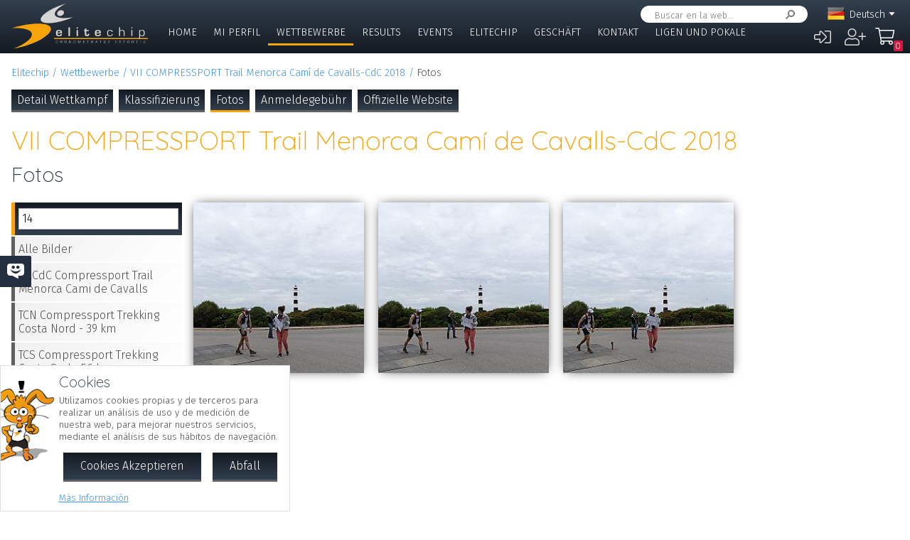

--- FILE ---
content_type: text/html; charset=UTF-8
request_url: https://www.elitechip.net/index.php?zwshow=compdet&idcomp=6127110&compsec=media&ecsrc=14&zwlng=de
body_size: 8306
content:
<!DOCTYPE html>
<html lang="de">
<head>
<title>Fotos - VII COMPRESSPORT Trail Menorca Camí de Cavalls-CdC 2018 - Detalle Competición - Elitechip</title>
<link href="https://fonts.googleapis.com/css?family=Fira+Sans:300,600|Quicksand:300,700" rel="stylesheet">

<base href="/" />
<meta charset="UTF-8" />
<meta name="generator" content="ZeroWorks FrameWork - www.zeroworks.com" />
<meta name="author" content="Elitechip"/>
<meta name="distribution" content="global" />
<meta name="resource-type" content="documents" />
<meta name="revisit-after" content="3" />
<meta name="keywords" content="control,chip,turismo,naturaleza,competiciones,deportivas,cros,natación,ciclismo,duatlón,triatlón,maratón,atletismo" />
<meta name="description" content="ChampionChip Illes BalearsChampionChip Illes BalearsVII COMPRESSPORT Trail Menorca Camí de Cavalls-CdC 2018 - 18/05/2018" />
<meta http-equiv="cleartype" content="on">
<meta name="theme-color" content="#333F4E">
<meta property="og:title" content="VII COMPRESSPORT Trail Menorca Camí de Cavalls-CdC 2018"/>
<meta property="og:type" content="sport"/>
<meta property="og:url" content="http://www.elitechip.net/index.php?zwshow=compdet&idcomp=6127110&compsec=media&ecsrc=14&zwlng=de"/>
<meta property="og:image" content="https://elitechip.blob.core.windows.net/zw-media-cache/55aefd485004bc469086d1237e0ad52b.jpg"/>
<meta property="og:site_name" content="Elitechip"/>
<meta property="og:description" content="ChampionChip Illes BalearsChampionChip Illes BalearsVII COMPRESSPORT Trail Menorca Camí de Cavalls-CdC 2018 - 18/05/2018"/>
<meta property="og:author" content="Elitechip"/>
<meta property="og:publisher" content="Elitechip"/>
<meta property="og:locale" content="de_DE" />
<meta property="og:locale:alternate" content="es_ES" />
<meta property="og:locale:alternate" content="en_EN" />
<meta property="og:locale:alternate" content="ca_CA" />
<meta property="fb:app_id" content="860843880618369"/>
<link rel="alternate icon" href="/favicon.ico" type="image/x-icon">
<link rel="canonical" href="https://www.elitechip.net/index.php?zwshow=compdet&amp;idcomp=6127110&amp;compsec=media&amp;ecsrc=14" />
<link rel="alternate" hreflang="x-default" href="https://www.elitechip.net/index.php?zwshow=compdet&amp;idcomp=6127110&amp;compsec=media&amp;ecsrc=14" />
<link rel="alternate" hreflang="es" href="https://www.elitechip.net/index.php?zwshow=compdet&amp;idcomp=6127110&amp;compsec=media&amp;ecsrc=14&amp;zwlng=es" />
<link rel="alternate" hreflang="en" href="https://www.elitechip.net/index.php?zwshow=compdet&amp;idcomp=6127110&amp;compsec=media&amp;ecsrc=14&amp;zwlng=en" />
<link rel="alternate" hreflang="de" href="https://www.elitechip.net/index.php?zwshow=compdet&amp;idcomp=6127110&amp;compsec=media&amp;ecsrc=14&amp;zwlng=de" />
<link rel="alternate" hreflang="ca" href="https://www.elitechip.net/index.php?zwshow=compdet&amp;idcomp=6127110&amp;compsec=media&amp;ecsrc=14&amp;zwlng=ca" />
<style type="text/css">@font-face {font-family: 'EurostileRegular';src: url('../../../../skins/elitechip/font/eurostile/eurosti1-webfont.eot');src: url('../../../../skins/elitechip/font/eurostile/eurosti1-webfont.eot?#iefix') format('embedded-opentype'), url('../../../../skins/elitechip/font/eurostile/eurosti1-webfont.woff') format('woff'), url('../../../../skins/elitechip/font/eurostile/eurosti1-webfont.ttf') format('truetype'), url('../../../../skins/elitechip/font/eurostile/eurosti1-webfont.svg#EurostileRegular') format('svg');font-weight: normal;font-style: normal;}@font-face {font-family: 'Fira Sans';font-style: normal;font-weight: 400;src: local('../../../../skins/elitechip/Fira Sans Regular'), local('../../../../skins/elitechip/FiraSans-Regular'), url('../../../../skins/elitechip/font/firasans/va9E4kDNxMZdWfMOD5VvmYjLeTY.woff2') format('woff2');unicode-range: U+0100-024F, U+0259, U+1E00-1EFF, U+2020, U+20A0-20AB, U+20AD-20CF, U+2113, U+2C60-2C7F, U+A720-A7FF;}@font-face {font-family: 'Fira Sans';font-style: normal;font-weight: 400;src: local('../../../../skins/elitechip/Fira Sans Regular'), local('../../../../skins/elitechip/FiraSans-Regular'), url('../../../../skins/elitechip/font/firasans/va9E4kDNxMZdWfMOD5Vvl4jL.woff2') format('woff2');unicode-range: U+0000-00FF, U+0131, U+0152-0153, U+02BB-02BC, U+02C6, U+02DA, U+02DC, U+2000-206F, U+2074, U+20AC, U+2122, U+2191, U+2193, U+2212, U+2215, U+FEFF, U+FFFD;}@font-face {font-family: 'Fira Sans';font-style: normal;font-weight: 700;src: local('../../../../skins/elitechip/Fira Sans Bold'), local('../../../../skins/elitechip/FiraSans-Bold'), url('../../../../skins/elitechip/font/firasans/va9B4kDNxMZdWfMOD5VnLK3eSBf6TF0.woff2') format('woff2');unicode-range: U+0100-024F, U+0259, U+1E00-1EFF, U+2020, U+20A0-20AB, U+20AD-20CF, U+2113, U+2C60-2C7F, U+A720-A7FF;}@font-face {font-family: 'Fira Sans';font-style: normal;font-weight: 700;src: local('../../../../skins/elitechip/Fira Sans Bold'), local('../../../../skins/elitechip/FiraSans-Bold'), url('../../../../skins/elitechip/font/firasans/va9B4kDNxMZdWfMOD5VnLK3eRhf6.woff2') format('woff2');unicode-range: U+0000-00FF, U+0131, U+0152-0153, U+02BB-02BC, U+02C6, U+02DA, U+02DC, U+2000-206F, U+2074, U+20AC, U+2122, U+2191, U+2193, U+2212, U+2215, U+FEFF, U+FFFD;}@font-face {font-family: 'Quicksand';font-style: normal;font-weight: 400;src: local('../../../../skins/elitechip/Quicksand Regular'), local('../../../../skins/elitechip/Quicksand-Regular'), url('../../../../skins/elitechip/font/quicksand/6xKtdSZaM9iE8KbpRA_hJVQNcOM.woff2') format('woff2');unicode-range: U+0100-024F, U+0259, U+1E00-1EFF, U+2020, U+20A0-20AB, U+20AD-20CF, U+2113, U+2C60-2C7F, U+A720-A7FF;}@font-face {font-family: 'Quicksand';font-style: normal;font-weight: 400;src: local('../../../../skins/elitechip/Quicksand Regular'), local('../../../../skins/elitechip/Quicksand-Regular'), url('../../../../skins/elitechip/font/quicksand/6xKtdSZaM9iE8KbpRA_hK1QN.woff2') format('woff2');unicode-range: U+0000-00FF, U+0131, U+0152-0153, U+02BB-02BC, U+02C6, U+02DA, U+02DC, U+2000-206F, U+2074, U+20AC, U+2122, U+2191, U+2193, U+2212, U+2215, U+FEFF, U+FFFD;}@font-face {font-family: 'Quicksand';font-style: normal;font-weight: 700;src: local('../../../../skins/elitechip/Quicksand Bold'), local('../../../../skins/elitechip/Quicksand-Bold'), url('../../../../skins/elitechip/font/quicksand/6xKodSZaM9iE8KbpRA_pkHEYQcL_B48.woff2') format('woff2');unicode-range: U+0100-024F, U+0259, U+1E00-1EFF, U+2020, U+20A0-20AB, U+20AD-20CF, U+2113, U+2C60-2C7F, U+A720-A7FF;}@font-face {font-family: 'Quicksand';font-style: normal;font-weight: 700;src: local('../../../../skins/elitechip/Quicksand Bold'), local('../../../../skins/elitechip/Quicksand-Bold'), url('../../../../skins/elitechip/font/quicksand/6xKodSZaM9iE8KbpRA_pkHEYT8L_.woff2') format('woff2');unicode-range: U+0000-00FF, U+0131, U+0152-0153, U+02BB-02BC, U+02C6, U+02DA, U+02DC, U+2000-206F, U+2074, U+20AC, U+2122, U+2191, U+2193, U+2212, U+2215, U+FEFF, U+FFFD;}:root {--zw-manager-barcolor: #131A22;--ec-main-color: #F7A30A;--ec-secondary-color: #232F3E;--ec-gradient-from: #333F4E;--ec-gradient-to: #131A22;--ec-text-color-contrast: #FFF;--ec-text-color: #4B4B4B;}body {font-family: "Fira Sans", Roboto, "Segoe UI", Calibri, sans-serif;font-weight: 300;color: var(--ec-text-color);background-color: #FFF;padding: 0;padding-top: 5em;margin: 0;}.eclogo {background-image: url('../../../../skins/elitechip/images/logo.svg');width: 14em;height: 4em;position: relative;left: 0;display: inline-block;background-repeat: no-repeat;background-position: top left;background-size: contain;top: 0.3em;}.echead {background-color: var(--ec-secondary-color);background: linear-gradient(to bottom, var(--ec-gradient-from) 0%, var(--ec-gradient-to) 100%);position: fixed;z-index: 15;width: 100%;top: 0;}.echeadw {position: relative;height: 4.5rem;}.echeadw, .ecmainw, .ecmainwh, .ecfootw, .ecsubfoot, .ectopcntw, .ecmycnt, .ecadlatcnt, .ecadfootcnt {width: 100%;margin: 0 auto!important;box-sizing: border-box;}.eclangm {position: absolute;z-index: 1001;top: 0;}.ecflges {background-image: url('../../../../skins/elitechip/images/flags/es.png');}.ecflgca {background-image: url('../../../../skins/elitechip/images/flags/ca.png');}.ecflgde {background-image: url('../../../../skins/elitechip/images/flags/de.png');}.ecflgen {background-image: url('../../../../skins/elitechip/images/flags/en.png');}.ecmenu .cmsmainmenu li {float: left;font-family: 'Fira Sans';font-weight: 300;font-size: 1em;text-transform: uppercase;}.ecmenu .cmsmainmenu li:first-child a {}.ecmenu .cmsmainmenu li a {text-decoration: none;color: #FFFFFF;display: inline-block;padding: 0.5em 0.8em;border-bottom: 0.2em solid transparent;}.ecmainsep {height: 0.2em;background-color: #131A22;}.ecmain {}.ecmainw {min-height: 31em;max-width: 1500px;padding: 0;}.ecfootw {max-width: 1500px;}.ecmainwh {padding: 0 5em;min-height: 31em;}.ecfoot {background-position: top left;background-repeat: repeat-x;background-color: #232F3E;}.ecapps {margin: 4.5rem 0 0 0;}.ecapps img {height: 2.75rem;width: auto;margin-bottom: 0.5rem;}a, .ecdummya {color: #3E91EC;}h1, h2, h3, h4, h5, h6, h7 {font-family: Quicksand;font-weight: 300;color: var(--ec-main-color);}h1 {font-size: 230%;margin: 0 0 0.2em 0;}h2 {font-size: 180%;margin: 0 0 0.2em 0;color: #232F3E;}h3 {font-size: 140%;margin: 0 0 0.2em 0;color: #232F3E;}.eclangsel {position: absolute;top: 0.6em;right: 7.5em;}.eclangcnt {color: #FFFFFF;font-size: 89%;position: relative;}.eclangsel a {text-decoration: none;color: #FFFFFF;display: inline-block;}a.eclngentry {height: 16px;padding-top: 2px;display: inline-block;}.eccurlang {padding-right: 1em;background-image: url('../../../../skins/elitechip/images/lngarrow.png');background-repeat: no-repeat;background-position: right center;height: 16px;padding-top: 2px;display: inline-block;white-space: nowrap;}.eclngentry {height: 18px;padding-left: 34px;background-repeat: no-repeat;background-position: 4px center;}.eclangs .eclngentry {display: inline-block;padding: 4px 4px 4px 34px;width: 70px;border-radius: 5px;}.eclangs .eclngentry:hover {background-color: #808080;}.eclangs {display: none;min-width: 90px;background-color: #505050;padding: 30px 7px 3px 7px;position: absolute;z-index: 1000;top: -7px;left: -7px;border-radius: 8px;}.eclangsw {display: inline-block;}.eclangsw {cursor: pointer;}.cmssearchbox {position: absolute;top: 0.5em;right: 9em;height: 1.5em;transition: all 1s;border-radius: 1em;background-color: #FFF;padding: 0 1em;}.cmssearchbox form {height: 100%;}.cmssearchbox .inputtext, .cmssearchbox button {background-color: transparent;border: 0;margin: 0;border-radius: 0;height: 100%;box-sizing: border-box;}.cmssearchbox .inputtext {font-size: 0.8em;border-right: 0;padding: 0.3em;width: 14em;}.cmssearchbox button {border-left: 0;background-image: url('../../../../skins/elitechip/images/srcbt.png');background-repeat: no-repeat;background-position: right center;color: transparent;width: 24px;padding: 0;}.cmspagefooter {font-size: 0.8em;margin: 1em 0;}</style>
<link rel="stylesheet" href="https://www.elitechip.net/system/public/cache/css/cddc34d2bc54ede5686d4e4105bee718.css" type="text/css" media="all" /></head>
<body class="zwpage zwpage_compdet zwpageloading eccompcutfull">

<div class="echead">
<div class="echeadw">
<a href="/" class="eclogo"></a>
<div class="eclang">
<div class="eclangsel">
<div class="eclangcnt">
<div class="eclangsw" onclick="var a=$('#eclangcnt')[0]; a.style.display=(a.style.display=='block'?'none':'block');">
<div id="eclangcnt" class="eclangs">
<div><a class="eclngentry ecflges" href="index.php?zwshow=compdet&idcomp=6127110&compsec=media&ecsrc=14&zwlng=es">Español</a></div>
<div><a class="eclngentry ecflgen" href="index.php?zwshow=compdet&idcomp=6127110&compsec=media&ecsrc=14&zwlng=en">English</a></div>
<div><a class="eclngentry ecflgca" href="index.php?zwshow=compdet&idcomp=6127110&compsec=media&ecsrc=14&zwlng=ca">Català</a></div>
</div>
<div class="eclangm">
<div class="eclngentry ecflgde"><span class="eccurlang">Deutsch</span></div></div>
</div>
</div>
</div></div>
<div class="ecsearch">
<div class="cmssearchbox">
<form name="zwsystemsearch" action="index.php" method="get">
<input type="hidden" name="zwshow" value="SYS-ZW-74IU8E09" /><input type="hidden" name="cmsplugin" value="zwsystemsearch" /><input type="hidden" name="cmscmd" value="search" />
<input placeholder="Buscar en la web..." type="text" class="inputtext" name="cmpsearch" value="" /><button>Suchen</button></form></div></div>

	<div class="cmsuseractions"><div class="trvusrmenu"><div class="trvusracts">
		<span><a id="trvchtnfo" title="Anmeldung" href="index.php?zwshow=SYS-ZW-17418751&zwregcmd=reg&usrreferer=d7c0bc39">&#xf2f6;</a></span>
		<span><a id="trvchtnfo" title="Crear Nuevo Usuario" href="index.php?zwshow=SYS-ZW-17418751&zwregcmd=new&usrreferer=83f2e4ca">&#xf234;</a></span>
		</div></div></div>
<div class="ecmenu"><ul class="cmsmainmenu"><li class="cmsmenulvl1 cmsmenuopt"><a title="Bienvenido!" href="index.php?zwshow=home"> Home</a></li><li class="cmsmenulvl1 cmsmenuopt"><a href="index.php?zwshow=me">Mi Perfil</a></li><li class="cmsmenulvl1 cmsmenuoptsel"><a href="index.php?zwshow=competitions">Wettbewerbe</a></li><li class="cmsmenulvl1 cmsmenuopt"><a title="Competiciones" href="index.php?zwshow=results">Results</a></li><li class="cmsmenulvl1 cmsmenuopt"><a href="index.php?zwshow=eventos">Events</a></li><li class="cmsmenulvl1 cmsmenuopt"><a href="index.php?zwshow=who">Elitechip</a></li><li class="cmsmenulvl1 cmsmenuopt"><a title="Tienda" href="index.php?zwshow=tienda">Geschäft</a></li><li class="cmsmenulvl1 cmsmenuopt"><a title="Contacta con Nosotros" href="index.php?zwshow=contacto">Kontakt</a></li><li class="cmsmenulvl1 cmsmenuopt"><a href="index.php?zwshow=ligas">Ligen und Pokale</a></li></ul></div>
<div class="ecsubmenu"></div>
</div>
<div class="ecmainsep"></div>
</div>
<zw:trvhdrbg />
<div class="ecmain">
<!--<div class="ecadlatcnt">
<div class="ecadlat">
<div class="zwbannercnt"><div class="zwbannernfo">Publicidad</div><a target="_blank" href="index.php?zwshow=SYS-ZW-RPC&cmscmd=plugincall&cmsplugin=zwbanners&cmsinstance=&cmpcmd=linkredirect&cmpid=18"><img alt="" src="https://www.elitechip.net/media.php?zwimg=4215451&zwrt=6&zwrot=0&zwver=99183" /></a></div>
</div>
</div>
-->
<div class="ecmainw">
<div class="zwbreadcrumb"><a href="index.php">Elitechip</a><a href="index.php?zwshow=competitions">Wettbewerbe</a><a href="index.php?zwshow=compdet&idcomp=6127110">VII COMPRESSPORT Trail Menorca Camí de Cavalls-CdC 2018</a><span>Fotos</span></div>
<div class="zwcaption"><h1 id="zwcaption">VII COMPRESSPORT Trail Menorca Camí de Cavalls-CdC 2018</h1><h2 id="zwsubcaption">Fotos</h2></div>
<div id="zwmaincore" class="zwcore zwcore1"><div class="zwrow"><div class="zwcell"><div class="cmszone zn_css_0_1"><div class="cmszonecnt zn_cnt_0_1">
<div class="ecfacebooklike">
<div id="fb-root"></div>
<script>
window.fbAsyncInit = function() {FB.init({appId:'860843880618369', xfbml:true, version:'v2.5'});};
(function(d, s, id){
var js, fjs = d.getElementsByTagName(s)[0];
if (d.getElementById(id)) {return;}
js = d.createElement(s); js.id = id;
js.src = "//connect.facebook.net/en_US/sdk.js";
fjs.parentNode.insertBefore(js, fjs);
} (document, 'script', 'facebook-jssdk'));
</script>
<div class="fb-like" data-href="" data-layout="button_count" data-send="true" data-width="" data-show-faes="true" data-share="true" data-colorscheme="dark" data-font=""></div></div>
<div class="">
<div class="eccompdetmain eccompcutfull">
<div class="eccompmenu">
<ul><li><a href="index.php?zwshow=compdet&idcomp=6127110&compsec=">Detail Wettkampf</a></li><li><a href="index.php?zwshow=compdet&idcomp=6127110&compsec=clas">Klassifizierung</a></li><li><a class="eccompmenusel" href="index.php?zwshow=compdet&idcomp=6127110&compsec=media">Fotos</a></li><li><a href="index.php?zwshow=compdet&idcomp=6127110&compsec=prc">Anmeldegebühr</a></li><li><a target="_blank" href="http://www.trailmenorca.com">Offizielle Website</a></li>
</ul>
</div>
</div><div class="zwcaption"><h1 id="zwcaption">VII COMPRESSPORT Trail Menorca Camí de Cavalls-CdC 2018</h1><h2 id="zwsubcaption">Fotos</h2></div><div id="ec_media_6127110" class="ecmediamain"></div>
<div class="ecwar">
<div class="ecboxxip"></div>
<div class="ecboxtit">¡¡ Advertencia Para Consultas a Elitechip !!</div>
<div class="ecboxdet">Elitechip no revisa constantemente las conversaciones de Facebook. Si tienes alguna duda o consulta respecto de la competición u otro tema, por favor utiliza el <a href="index.php?zwshow=contacto">Formulario de Contacto</a> así te podremos atender en el menor tiempo posible.</div>
</div>
<div class="ecfbcnt">
<div class="fb-comments" data-href="https://www.elitechip.net/index.php?zwshow=compdet&idcomp=6127110" data-num-posts="10" data-width="665" data-colorscheme="light"></div></div></div></div></div></div></div><div class="zwclear"></div></div>
<div class="cmspagefooter"><a href="javascript:void(0);" onclick="zw.pageTop();" class="cmspageoption cmspagegoup">Zurück nach oben</a> | <a target="_blank" class="cmspageoption cmspageprint" href="index.php?zwshow=compdet&idcomp=6127110&compsec=media&ecsrc=14&zwlng=de&zwprint=1" title="Imprimir Página">Drucken</a> | <a onclick="zw.LightBox.showLoad('index.php?zwshow=SYS-ZW-O30EJ2NF&cmspagename=VII+COMPRESSPORT+Trail+Menorca+Cam%C3%AD+de+Cavalls-CdC+2018&cmsurl=aHR0cHM6Ly93d3cuZWxpdGVjaGlwLm5ldC9pbmRleC5waHA/endzaG93PWNvbXBkZXQmaWRjb21wPTYxMjcxMTAmY29tcHNlYz1tZWRpYSZlY3NyYz0xNCZ6d2xuZz1kZQ==', 520, 495);" class="cmspageoption cmspagesend" href="javascript:void(0);">Als E-Mail senden</a></div>
</div>
</div>
<div class="ecmainsep"></div>
<div class="ecadfootwrp">
<div class="ecadfootcnt">
<div class="ecadfoot">
<div class="zwbannercnt"><div class="zwbannernfo">Publicidad</div><a target="_blank" href="index.php?zwshow=SYS-ZW-RPC&cmscmd=plugincall&cmsplugin=zwbanners&cmsinstance=&cmpcmd=linkredirect&cmpid=17"><img alt="" src="https://elitechip.blob.core.windows.net/zw-media-cache/de5b489058b4aa829172453703eafd12.jpg" /></a></div>
</div>
</div>
</div>
<div class="ecfoot">
<div class="ecfootw">
<div class="ecftlogos">
<a class="ecftfb" href="http://www.facebook.com/pages/EliteChip/210543498970169" target="_blank">Síguenos en...</a>
<a class="ecfttw" href="https://twitter.com/elitechip" target="_blank">Síguenos en...</a>
<a class="ecftig" href="https://www.instagram.com/elitechip/" target="_blank">Síguenos en...</a>
<div class="ecfttolo">Du bist immer bei<br/>uns, Tolo!</div>
</div>
<div class="ecftlogo">
<div class="ecapps">
<div><a href="https://play.google.com/store/apps/details?id=net.elitechip.droid&amp;pcampaignid=pcampaignidMKT-Other-global-all-co-prtnr-py-PartBadge-Mar2515-1"><img alt="Disponible en Google Play" src="skins/elitechip/images/googleplay.png" /></a></div>
<div><a href="https://apps.apple.com/es/app/elitechip/id1485441088"><img alt="Cons&iacute;guelo en App Store" src="skins/elitechip/images/appstore.svg" /></a></div>
</div>
</div>

<div class="cmsfootmenu">
<div class="cmsfootmngrp">
<h3 class="cmsfootmncap"><a title="Bienvenido!" href="index.php?zwshow=home"> Home</a></h3>
<ul>
<li class="zwmnofc_news"><a href="index.php?zwshow=news">Nachrichten</a></li>
<li class="zwmnofc_usochip"><a href="index.php?zwshow=usochip">Verwendung des Chips</a></li>
<li class="zwmnofc_faq"><a href="index.php?zwshow=faq">Häufig gestellte Fragen</a></li>
</ul>
</div>
<div class="cmsfootmngrp">
<h3 class="cmsfootmncap"><a title="" href="index.php?zwshow=me">Mi Perfil</a></h3>
<ul>
<li class="zwmnofc_me"><a href="index.php?zwshow=me">Mis Datos</a></li>
<li class="zwmnofc_edit"><a href="index.php?zwshow=edit">Editar Perfil</a></li>
</ul>
</div>
<div class="cmsfootmngrp">
<h3 class="cmsfootmncap"><a title="" href="index.php?zwshow=who">Elitechip</a></h3>
<ul>
<li class="zwmnofc_who"><a href="index.php?zwshow=who">Wer wir sind</a></li>
<li class="zwmnofc_what"><a href="index.php?zwshow=what">Was wir machen</a></li>
<li class="zwmnofc_tec"><a href="index.php?zwshow=tec">Technologie</a></li>
<li class="zwmnofc_app"><a href="index.php?zwshow=app">Nuestra App</a></li>
</ul>
</div>
<div class="cmsfootmngrp">
<h3 class="cmsfootmncap"><a title="Tienda" href="index.php?zwshow=tienda">Geschäft</a></h3>
<ul>
<li class="zwmnofc_tiendacond"><a title="Condiciones de Uso" href="index.php?zwshow=tiendacond">Bedingungen</a></li>
<li class="zwmnofc_tiendacnt"><a title="Contacto" href="index.php?zwshow=tiendacnt">Kontakt</a></li>
<li class="zwmnofc_tiendawho"><a title="¿Quiénes Somos?" href="index.php?zwshow=tiendawho">Über uns</a></li>
</ul>
</div>
<div class="cmsfootmngrp">
<h3 class="cmsfootmncap"><a title="" href="">Tienda</a></h3>
<ul>
<li><a href="index.php?zwshow=SYS-ZW-74IU8E09&cmsplugin=zwecommerceplugin&cmscmd=myaccount">Mi Cuenta</a></li>
<li><a href="index.php?zwshow=SYS-ZW-74IU8E09&cmsplugin=zwecommerceplugin&cmscmd=myorders">Mis Pedidos</a></li>
<li><a href="index.php?zwshow=SYS-ZW-74IU8E09&cmsplugin=zwecommerceplugin&cmscmd=myaddresses">Mis Direcciones</a></li>
<li><a href="index.php?zwshow=SYS-ZW-74IU8E09&cmsplugin=zwecommerceplugin&cmscmd=myinfo">Información Personal</a></li>
</ul>
</div>
<div class="cmsfootmngrp">

<h3 class="cmsfootmncap"><a title="" href="index.php?zwshow=competitions">Wettbewerbe</a></h3>

<h3 class="cmsfootmncap"><a title="Competiciones" href="index.php?zwshow=results">Results</a></h3>

<h3 class="cmsfootmncap"><a title="" href="index.php?zwshow=eventos">Events</a></h3>

<h3 class="cmsfootmncap"><a title="Contacta con Nosotros" href="index.php?zwshow=contacto">Kontakt</a></h3>

<h3 class="cmsfootmncap"><a title="" href="index.php?zwshow=ligas">Ligen und Pokale</a></h3>

<h3 class="cmsfootmncap"><a title="" href="index.php?zwshow=terms">Condiciones de Uso</a></h3>

<h3 class="cmsfootmncap"><a title="" href="index.php?zwshow=legal">Nutzungsbedingungen</a></h3>

<h3 class="cmsfootmncap"><a title="" href="index.php?zwshow=cookies">Política de Cookies</a></h3>

<h3 class="cmsfootmncap"><a title="" href="index.php?zwshow=privacidad">Política de Privacidad</a></h3></div>
</div>
<div class="zwclear"></div>
</div>
</div>
<div class="ecsubfoot">
<div class="ecsubfootw">
<a class="eczwlogo" href="http://www.zeroworks.com" target="_blank"></a>
<div>&copy; Elitechip, 2008-2025, Todos los derechos reservados</div>
<div>Elitechip, S.L. B57506149 - <a href="mailto:info@elitechip.net">info@elitechip.net</a></div>
</div>
</div>
<script type="text/javascript">
window._urq = window._urq || [];
_urq.push(['initSite', 'c45966cb-63ff-41c9-a46d-83bd525f9241']);
(function() {
var ur = document.createElement('script'); ur.type = 'text/javascript'; ur.async = true;
ur.src = ('https:' == document.location.protocol ? 'https://cdn.userreport.com/userreport.js' : 'http://cdn.userreport.com/userreport.js');
var s = document.getElementsByTagName('script')[0]; s.parentNode.insertBefore(ur, s);
})();
</script>
<!-- Global site tag (gtag.js) - Google Analytics -->
<script async src="https://www.googletagmanager.com/gtag/js?id=UA-5837745-15"></script>
<script>
 window.dataLayer = window.dataLayer || [];
 function gtag(){dataLayer.push(arguments);}
 gtag('js', new Date());

 gtag('config', 'UA-5837745-15');
</script>
<script>if(!window.zw)window.zw={};zw.init=function(){var w=window.zw,p,c;c={textSize:1,referer:'93236953',upperCheck:'a-z0-9áéíóúàèìòùçñäëïöü',page:'compdet',isMobile:!1,isSystem:!1,isIOs:!1,isTablet:!1,isCompact:!1,lang:'de',calls:{system:'index.php?zwshow=SYS-ZW-K9PZIEOP',rpc:'index.php?zwshow=SYS-ZW-RPC',plugin:'index.php?zwshow=SYS-ZW-74IU8E09'}};for(p in c)w[p]=c[p];$(document.body).removeClass('zwpageloading')};(function(){var s=['https://www.elitechip.net/system/public/cache/remote/af8d028c5b270aefe34ff0de2fed712f.js','https://www.elitechip.net/system/public/cache/remote/1d6ff7ef2a1a36c2c4d8d38373d7c277.js','https://www.elitechip.net/system/public/cache/remote/7f21ed53a799befd7ee607a7e09b49b8.js','https://www.elitechip.net/system/public/cache/remote/39f64b50e39c3cd76e4c93abf45f802c.js','https://www.elitechip.net/system/public/cache/remote/16f1b5d1661b68729a7af3a5aeed2c22.js','https://www.elitechip.net/system/public/cache/remote/7aa2c15cd6fa85d4b7c59211a5b078d5.js','https://www.elitechip.net/system/public/cache/remote/af2f1ace367047c315507b669a9db8d1.js','https://www.elitechip.net/system/public/cache/remote/3aa9007962a6219fe075ef53d03535e0.js','https://www.elitechip.net/system/public/cache/remote/20def361c35555f2d0a17fb5cb370304.js','https://www.elitechip.net/system/public/cache/remote/8db73d893f5f195ac89366e746e89aed.js','https://www.elitechip.net/system/public/cache/remote/9affb60fe1302b9c29f2bb6049eeeb16.js'],h=document.head||document.getElementsByTagName('head')[0];function completed(){zwPageInit()}
function check(f,c){var s=!1;return function(){var t=this;if(!s&&(!t.readyState||(t.readyState=='complete'))){s=!0;c()}}}
function load(f){function file(){var a,e;if(!f.length){completed();return}
a=f.shift(),e=document.createElement('script');e.async=!0;e.src=a;e.onload=e.onreadystatechange=check(a,file);h.appendChild(e)}
file()}
load(s)})();function zwPageInit(){if(typeof zw!='undefined')zw.jslng.add({loading:'Cargando...',close:'Schließen',ajax_send_req_error:'No se ha podido enviar la petición.',error:'Error',cancel:'Abbrechen',strimport:'Importar',cookies:'Cookies',cookie_info:'Utilizamos cookies propias y de terceros para realizar un análisis de uso y de medición de nuestra web, para mejorar nuestros servicios, mediante el análisis de sus hábitos de navegación.',cookie_read_more:'Más Información',cookie_settings:'Configurar Cookies',accept_cookies:'Cookies Akzeptieren',sunday:'Sonntag',monday:'Montag',tuesday:'Dienstag',wednesday:'Mittwoch',thursday:'Donnerstag',friday:'Freitag',saturday:'Samstag',just_now:'Ahora mismo',less_minute:'Hace menos de un minuto',minutes:'minutos',today_at:'Hoy a las',yesterday_at:'Ayer a las',on_time:'El',at_time:'a las',reject_cookies:'Abfall',ecm_my_basket:'Mi Compra',ecm_cancel_order_msg:'Se vaciará la cesta de compra y el pedido actual se cancelará, por favor procede con precaución.',ec_in_this_picture:'Auf diesem Foto ...',ec_donwload_picture:'Foto herunterladen',ec_options:'Optionen',ec_facebook_share:'Compartir Facebook',ec_search_athlete:'Sportler suchen',ec_no_pictures_found:'Es wurden keine Fotos dieses Wettkampfs mit den entsprechenden Kriterien gefunden. Bitte wiederholen Sie den Vorgang mit anderen Parametern.',ec_no_pictures_athlete:'Zurzeit haben wir keine Fotos von Wettkämpfen, an denen Sie teilgenommen haben; sobald weitere Wettkämpfe stattfinden, stellen wir neue Fotos ein.'});if(typeof ecm!=='undefined')ecm.Main.init({rpcUrl:'index.php?zwshow=SYS-ZW-RPC&cmscmd=plugincall&cmsplugin=zwecommerceplugin&cmpcmd=',buyUrl:'index.php?zwshow=SYS-ZW-74IU8E09&cmsplugin=zwecommerceplugin&cmscmd=buyprocess',basketUrl:'index.php?zwshow=SYS-ZW-74IU8E09&cmsplugin=zwecommerceplugin&cmscmd=buybasket',storeUrl:'index.php?zwshow=tienda',items:0});ec.shared.init();$(function(){new ec.media({id:6127110,mode:1,rootUrl:'https://www.elitechip.net/',rpcUrl:'index.php?zwshow=SYS-ZW-RPC&cmscmd=plugincall&cmsplugin=zwelitechipplugin&cmpcmd=media'},{pic:{id:'src',tipo:'S',cnt:3,pg:1,pgs:1,img:[{id:9803,uid:'gHFqh2HcG5y92BZwa7lhZmaCMa7F2zP_4L6pDe-2GZyZ1-xfh9a5kPNJ2vWPaqXm',img:'https://elitechip.blob.core.windows.net/cmp-6127110-photos-0/C03D0D0B2DC0AE3B17FFE5614AED41D1-normal.jpg',typ:'C',w:'1024',h:'768',atl:[{id:942906,name:'Joan Manel Barceló',name:'Joan Manel Barceló',dorsal:'14',marca:78058000,rc:'6128123',tr:'6114382',ins:'7019464'}]},{id:9802,uid:'gHFqh2HcG5y92BZwa7lhZvIJBhfMNUF9veqdmCkSZWN_axpuIQV9ssl7SZZCcykH',img:'https://elitechip.blob.core.windows.net/cmp-6127110-photos-0/BACEDEDA9260A0163ED197DA5FE102DD-normal.jpg',typ:'C',w:'1024',h:'768',atl:[{id:942906,name:'Joan Manel Barceló',name:'Joan Manel Barceló',dorsal:'14',marca:78058000,rc:'6128123',tr:'6114382',ins:'7019464'}]},{id:9801,uid:'gHFqh2HcG5y92BZwa7lhZluteCMh8fgLW4-RCwjneNGY39Cie3HQH6CD_IRKCrYk',img:'https://elitechip.blob.core.windows.net/cmp-6127110-photos-0/67E8395775BC853B3643CCA187739E24-normal.jpg',typ:'C',w:'1024',h:'768',atl:[{id:942906,name:'Joan Manel Barceló',name:'Joan Manel Barceló',dorsal:'14',marca:78058000,rc:'6128123',tr:'6114382',ins:'7019464'}]}],likes:[],lkst:[]},srcstr:14,fld:[{id:'fld0',name:'Alle Bilder',cnt:5106},{id:'rec6128123',name:'TMCdC Compressport Trail Menorca Cami de Cavalls',cnt:687},{id:'rec6128126',name:'TCN Compressport Trekking Costa Nord - 39 km',cnt:3192},{id:'rec6128127',name:'TCS Compressport Trekking Costa Sud - 56 km',cnt:1876},{id:'rec6128124',name:'TMCN Compressport Trail Menorca Costa Nord -100km',cnt:973},{id:'rec6128125',name:'TMCS Compressport Trail Menorca Costa Sud - 85 km',cnt:548}]})});$(function(){new ec.competition(6127110,{"numinscmax":"1444\/1438","numinsc":1444,"waitlist":!1,"signupData":{"idAtl":0,"idSignup":0,"idRec":0,"dorsal":"","equipo":!1,"club":"","chip":"","rec":"","isFinisher":!1,"date":"","isSignup":!1,"isWaiting":!1,"urlvoucher":"","urldipl":""},"isPast":!0})})}</script></body>
</html>

--- FILE ---
content_type: application/javascript
request_url: https://www.elitechip.net/system/public/cache/remote/20def361c35555f2d0a17fb5cb370304.js
body_size: 5336
content:
if(!window['ec']) window['ec']={};

ec.media=function(c, o) {
	var t=this, p;
	for(p in c) t[p]=c[p];
	t.init(o);
}

ec.media.prototype={
	mode:0,
	cnt:false,
	picCnt:false,
	fldCnt:false,
	folders:[],
	folder:false,
	pics:[],
	size:228,
	last:0,

	cnt:false,
	debug:true,
	width:0,
	cols:0,
	em:16,
	boxSize:15,
	margin:1.25,
	boxes:false,
	struct:false,
	first:true,
	height:0,
	resizedAfter:false,
	calculating:false,
	noArrange:false,
	class:'ecpin',
	btNext:false,

	rpcUrl:'',
	rpcWrk:false,
	ajax:false,
	rpcError:false,
	rpcLoad:false,

	body:false,
	viewing:false,
	viewer:false,
	shadow:false,
	vwrCnt:false,
	vwrPic:false,
	vwrNfo:false,

	vwrNxt:false,
	vwrPrv:false,
	curPic:false,
	clsBtn:false,

	rootUrl:'',
	srcBox:false,
	searchFolder:false,
	tabs:false,

	init:function(o) {
		var t=this, c, f, a, i, b;

		t.cnt=$('#ec_media_'+t.id);

		t.body=$(document.body);
		t.viewer=$('<div/>', {class:'ecmediavwr'});

		t.vwrCnt=$('<div/>', {class:'ecmediapic'});

		t.clsBtn=$('<div/>', {class:'ecmediaclose'});
		t.clsBtn.mousedown(function(){t.hidePicture();});

		t.vwrNxt=$('<a/>');
		t.vwrNxt.mousedown(function(){t.nextPic();});
		t.vwrPrv=$('<a/>');
		t.vwrPrv.mousedown(function(){t.prvPic();});

		t.vwrPic=$('<img/>', {class:'ecmediavwrpic'});
		zw.addEventHandler(t.vwrPic[0], 'onload', function(){t.picLoaded();});
		t.vwrNfo=$('<div/>', {class:'ecmediavwrnfo'});

		t.vwrCnt.append(t.vwrPrv, t.vwrPic, t.clsBtn, t.vwrNxt);
		t.viewer.append(t.vwrNfo, t.vwrCnt);

		t.shadow=$('<div/>', {class:'ecmediavweshd'});
		t.viewer.css({opacity:0});
		t.shadow.css({opacity:0});
		t.shadow.mousedown(function(){t.hidePicture();});
		t.body.prepend(t.shadow, t.viewer);

		t.fldCnt=$('<div/>', {class:'ecmediafld'});
		t.picCnt=$('<div/>', {class:'ecmedia'});

		t.btNext=$('<div/>', {class:'ecnext'});
		b=$('<a>');
		b.click(function(){t.nextPage()});
		t.btNext.append(b);

		t.cnt.append(t.fldCnt, t.picCnt, t.btNext);

		if(t.mode!=2) {
			c=$('<div/>', {class:'ecmediasearch ecmdfld'});
			t.srcBox=$('<input/>', {class:'emmediasrcbox'})
			t.srcBox.prop('placeholder', zw.jslng.ec_search_athlete);
			t.srcBox.keyup(function(e){t.startSearch(e);});
			c.append(t.srcBox);
			t.fldCnt.append(c);
		}

		if(t.mode!=2) {
			t.searchFolder={id:'src', name:'', cnt:0, page:0, pages:0, pics:[], obj:c};
			t.folders.push(t.searchFolder);
		}

		for(i=0;i<o.fld.length;i++) {
			t.createFolder(o.fld[i]);
		}

		if(o.fld.length>0) f=o.fld[0];
		if(o.pic) {
			if(o.pic.id=='src') {
				if(t.srcBox) t.srcBox.val(o.srcstr);
				f=false;
				t.selectFolder(t.searchFolder);
				t.setPictures(o.pic);
				t.setPage(t.searchFolder);
			} else {
				t.setPictures(o.pic);
			}
		}

		if(t.mode==2) {
			if(typeof trv !=='undefined' && trv.tabMenus) {
				for(i=0;i<trv.tabMenus.length;i++) {
					a=trv.tabMenus[i];
					if(a.tcnt[0].id=='trvtabs_main') {
						t.tabs=a;
						a.changed(function(b) {t.tabChanged(b);});
					}
				}
			}
		} else {
			if(f) t.selectFolder(f);
		}

		$(window).resize(function(){t.calculate();});

	},
	tabChanged:function(o) {
		var t=this;
		if(o.current[0].id=='trvtab_ecpics') {
			t.selectFolder(t.folders[0]);
		}
	},
	createFolder:function(f) {
		var t=this, o;

		f.page=0;
		f.pages=0;
		f.pics=[];

		o=$('<div/>', {class:'ecmdfld'});
		o.html(f.name);
		f.obj=o;
		t.fldCnt.append(o);
		t.folders.push(f);
		o.mousedown(function(){t.selectFolder(f);});
	},
	selectFolder:function(f) {
		var t=this;
		if(t.folder) {
			if(t.folder==f) return;
			t.folder.obj.removeClass('ecmdfldsel');
		}
		if(f.id!='src' && t.srcBox) t.srcBox.val('');
		t.clearCanvas();
		t.folder=f;
		f.page=0;
		f.obj.addClass('ecmdfldsel');
		t.setPage(f);
	},
	clearCanvas:function() {
		var t=this;
		t.picCnt.empty();
		t.pics=[];
	},
	getFolderById:function(id) {
		var t=this, i, r=false;
		for(i=0;i<t.folders.length;i++) {
			if(t.folders[i].id==id) {
				r=t.folders[i];
				break;
			}
		}
		return r;
	},
	setPictures:function(o, b) {
		var t=this, f;
		f=t.getFolderById(o.id);
		if(f) {
			f.pages=o.pgs;
			if(f.page==0) f.page++;
			while(f.pics.length<o.pg) f.pics.push(false);
			f.pics[o.pg]=o.img;
			if(b) {
				t.first=true;
				t.setPage(f);
			}
		}
	},
	setPage:function(f) {
		var t=this, p, i;
		if(f.page>0 && f.pics[f.page]) {
			p=f.pics[f.page];
			for(i=0;i<p.length;i++) {
				t.createPicture(p[i], (p.length==1 && f.page==1?3:null));
			}
			if(f.page<f.pages) {
				t.showNext();
			} else {
				t.hideNext();
			}
			t.calculate();
		} else {
			if(t.folder.id!=t.searchFolder.id) {
				t.nextPage();
			}
		}
	},
	showNext:function() {
		var t=this;
		t.btNext.stop().show().animate({opacity:1});
	},
	hideNext:function() {
		var t=this;
		t.btNext.stop().animate({opacity:0}, function(){t.btNext.hide();});
	},
	createPicture:function(p, n) {
		var t=this, o, u, b, c, n, f, h, a;

		if(!p.obj) {
			o=$('<div/>', {class:'ecpin'});
			b=$('<div/>', {class:'ecpinbg', style:'background-image:url("'+u+'");'});
			c=$('<div/>', {class:'ecpincnt'});
			f=$('<div/>', {class:'ecpinnfo'});

			h='';
			if(p.atl) {
				for(i=0;i<p.atl.length;i++) {
					a=p.atl[i];
					h+='<div>'+a.dorsal+' - '+a.name+'</div>';
				}
			}

			if(h.length>0) {
				c.append(f);
				f.html(h);
			}

			o.append(b, c);
			p.obj=o;
			p.bg=b;
		} else {
			o=p.obj;
			b=p.bg;
		}
		o.mousedown(function(){t.showPicture(p);});
		o.removeClass('ecpinsize1 ecpinsize2 ecpinsize3 ecpinsize4');

		n=parseInt(n);
		n=(isNaN(n)?Math.floor(Math.random()*10):n);
		if(t.last>0 && t.last<4 && n>0 && n<4) n=0;
		switch(n) {
			case 1:
				o.addClass('ecpinsize2');
				u='media.php?zww='+((2*t.size)+17)+'&zwh='+t.size+'&zwrt=4&zwfile='+encodeURI(p.img);
				break;
			case 2:
				o.addClass('ecpinsize3');
				u='media.php?zww='+t.size+'&zwh='+((2*t.size)+34)+'&zwrt=4&zwfile='+encodeURI(p.img);
				break;
			case 3:
				o.addClass('ecpinsize4');
				u='media.php?zww='+((2*t.size)+17)+'&zwh='+((2*t.size)+17)+'&zwrt=4&zwfile='+encodeURI(p.img);
				break;
			default:
				o.addClass('ecpinsize1');
				u='media.php?zww='+t.size+'&zwh='+t.size+'&zwrt=4&zwfile='+encodeURI(p.img);
				break;
		}
		t.last=n;
		b.css({'background-image':'url("'+u+'")'});

		o.css({opacity:0});
		o.attr('ecinit', 0);
		o.attr('ecobj', p);
		o.attr('ecndx', t.pics.length);
		o[0].ecobj=p;
		t.pics.push(p);
		t.picCnt.append(o);
	},
	calculate:function() {
		var t=this, i=0, w=0, c, m, s=false, b, sz, h, st, x, y, ht, ba;

		t.boxes=t.picCnt.children('.'+t.class);
		if(zw.isMobile || t.noArrange) {
			t.revealItems();
			return;
		}
		if(t.calculating) {
			t.resizedAfter=true;
		} else {
			t.calculating=true;

			if(t.resizeTimer) {
				clearTimeout(t.resizeTimer);
				t.resizeTimer=false;
			}
			c=t.boxSize*t.em;
			m=t.margin*t.em;

			t.picCnt.width(c*2);
			t.width=t.picCnt.parent().width()-t.fldCnt.outerWidth();

			while(w+c<t.width) {
				w+=c+m;
				i++;
			}
			t.cols=i;
			if(t.cols==0) {
				s=true;
				t.cols=1;
			}
			t.picCnt.width(t.cols*(c+m)-m);
			//console.log('Cols: '+t.cols);

			st=Array.apply(null, Array((t.boxes.length+1)*t.cols)).map(Number.prototype.valueOf,0);

			t.height=0;
			for(i=0;i<t.boxes.length;i++) {
				b=$(t.boxes[i]);
				sz=t.getSize(b);
				h=t.getHole(st, sz);
				if(h) {
					//alert('pos: '+h.r+', '+h.c);
					//console.log('pos: '+h.r+', '+h.c);
					x=h.c*(c+m);
					y=h.r*(c+m);
					ht=b.height();
					if(t.first) {
						b.css({position:'absolute',top:y+'px',left:x+'px'});
						ba=(b.attr('ecinit')==0?false:true);

					} else {
						b.stop('fx').animate({top:y+'px',left:x+'px'});
					}
					if(t.height<y+ht) t.height=y+ht;
				} else {
					// drop?
					//alert('drop');
				}
			}
			//console.log('END '+t.height);
			//if(t.height<t.size) t.height=t.size;
			if(t.tabs) {
				t.picCnt.height(t.height);
				t.tabs.resizeCurrent();
				if(t.boxes.length>0) t.revealItems()
			} else {
				if(t.boxes.length>0) {
					t.picCnt.animate({height:t.height}, function(){t.revealItems();});
				} else {
					t.picCnt.animate({height:t.height});
				}
			}
			t.first=false;
			t.calculating=false;
			if(t.resizedAfter) t.calculate();
		}
	},
	revealItems:function() {
		var t=this, i, v, d=0;
		if(!t.boxes) return;
		for(i=0;i<t.boxes.length;i++) {
			v=$(t.boxes[i]);
			if(v.attr('ecinit')==0) {
				v.attr('ecinit', 1);
				v.delay(d, 'fade').animate({opacity:1}, {queue:'fade'}).dequeue('fade');
				d+=100;
			}
		}
	},
	getHole:function(s, sz) {
		var t=this, r=0, c=0, b=false, p1, p2, p3, p4;

		do {
			p1=(r*t.cols)+c;
			p3=((r+1)*t.cols)+c;
			if(c+1<t.cols) {
				p2=(r*t.cols)+(c+1);
				p4=((r+1)*t.cols)+(c+1);
			} else {
				p2=-1;
				p4=-1;
			}

			if(p1>=s.length) break;
			switch(sz) {
				case 1:
					if(p1>=0 && s[p1]==0) {
						b=true;
						s[p1]=1;
						break;
					}
					break;
				case 2:
					if(p1>=0 && s[p1]==0 &&
						p2>=0 && s[p2]==0) {
						b=true;
						s[p1]=1;s[p2]=1;
						break;
					}
					break;
				case 3:
					if(p1>=0 && s[p1]==0 &&
						p3>=0 && s[p3]==0) {
						b=true;
						s[p1]=1;
						s[p3]=1;
						break;
					}
					break;
				case 4:
					if(p1>=0 && s[p1]==0 &&
						p2>=0 && s[p2]==0 &&
						p3>=0 && s[p3]==0 &&
						p4>=0 && s[p4]==0) {
						b=true;
						s[p1]=1;s[p2]=1;
						s[p3]=1;s[p4]=1;
						break;
					}
					break;
			}
			if(!b) {
				c++;
				if(c>=t.cols) {
					c=0;
					r++;
				}
			}
		} while(!b);
		//console.log(r+', '+c);
		return (b?{r:r,c:c}:false);
	},
	getSize:function(o) {
		var t=this, s=1, i;
		for(i=1;i<5;i++) {
			if(o.hasClass('ecpinsize'+i)) {
				s=i;
				break;
			}
		}
		return s;
	},
	nextPage:function() {
		var t=this;
		if(t.folder) {
			t.folder.page++;
			t.hideNext();
			t.loadPage();
		}
	},
	loadPage:function() {
		var t=this;
		t.rpcCall({eccmd:'get', ecmode:t.mode, ecpage:t.folder.page, ecid:t.id, ecfld:t.folder.id});
	},
	rpcCall:function(s, b) {
		var t=this, p='', v;
		t.rpcWrk=true;
		for(v in s) p+='&'+v+'='+s[v];
		t.ajax=new zw.Ajax(t.rpcUrl+p, function() {t.rpcCallBack(arguments[0])});
		t.ajax.info=(b?t.rpcLoad[0]:false);
		t.ajax.cmd=s.trvcmd;
		t.ajax.call();
	},
	rpcCallBack:function(q)	{
		var t=this, jo=false, i, o, f;

		t.rpcWrk=false;
		if(q.responseText.length==0) return;
		try { eval('var jo=('+q.responseText+')'); } catch(e) { t.showError(e.message+'\n'+q.responseText); }
		if(!jo) return;
		if(jo.error.length>0 || jo.phperror.length>0) t.showError(jo.error+(jo.error.length>0 && jo.phperror.length>0?'<br/>':'')+jo.phperror); else t.clearError();

		switch(jo.cmd) {
			case 'gets':
			case 'get':
				if(jo.pic) {
					if((jo.cmd=='gets' && jo.pic.cnt==0) || jo.pic.pgs==0) {
						o=$('<div/>', {class:'ecmediaempty'});
						o.html(t.mode==2?zw.jslng.ec_no_pictures_athlete:zw.jslng.ec_no_pictures_found);
						o.css({opacity:0});
						t.picCnt.append(o);
						o.animate({opacity:1});
					} else {
						//console.log(jo.pic);
						t.setPictures(jo.pic, true);
					}
				}
				break;
		}
	},
	clearError:function() {},
	showError:function(e) {
		//alert(e);
		console.log(e);
	},
	createBox:function(c, a) {
		var t=this, o, h;
		o=$('<div/>', {class:'ecbox'});
		h=$('<h2/>');
		h.html(a);
		n=$('<div>');
		n.html(c);
		o.append(h, n);
		return o;
	},
	showPicture:function(p) {
		var t=this, o, mh, mw, u, nw, tw, th, ph, pw;
		if(!t.viewing) {
			t.body.addClass('ecmedianoscroll');
			t.viewer.stop().show().animate({opacity:1});
			t.shadow.stop().show().animate({opacity:1});
			t.viewing=true;
		}

		t.curPic=p;
		t.vwrNfo.empty();
		if(p.atl && p.atl.length>0) {
			h='';
			for(i=0;i<p.atl.length;i++) {
				a=p.atl[i];
				h+='<li>'+a.dorsal+' - '+a.name+' <span class="ecmediapictime">('+ec.shared.getTime(a.marca)+')</span></li>';
			}
			h='<ul class="ecinpicdet">'+h+'</ul>';
			t.vwrNfo.append(t.createBox(h, zw.jslng.ec_in_this_picture));
		}
		h='<ul class="ecpicopts">';
		h+='<li class="ecpicdownload"><a href="media.php?zwdownload=1&zwfile='+encodeURI(t.mode==1?p.img.replace('-normal', ''):p.img)+'">'+zw.jslng.ec_donwload_picture+'</a></li>';
		h+='<li class="ecpicfbshare"><a target="_blank" href=\"https://www.facebook.com/sharer/sharer.php?u='+encodeURI(t.rootUrl+p.img)+'">'+zw.jslng.ec_facebook_share+'</a></li>';
		h+='</ul>';

		t.vwrNfo.append(t.createBox(h, zw.jslng.ec_options));

		nw=t.vwrNfo.outerWidth();
		mw=$(window).width()-64-nw;
		mh=$(window).height()-64;

		ph=(p.h<mh?Number(p.h):mh);
		pw=(p.w<mw?Number(p.w):mw);

		tw=p.w*ph/p.h;
		th=p.h*pw/p.w;

		//alert(p.h+' - '+ph+' -> '+mh+'='+tw+'\n'+p.w+' - '+pw+' -> '+mw+'='+th);
		if((tw/mw)>(th/mh)) {
			if(tw<mw) {
				pw=tw;
			} else {
				ph=th;
			}
		} else {
			if(th<mh) {
				ph=th;
			} else {
				pw=tw;
			}
		}

		o=t.vwrPic;
		o.stop().css({opacity:0});
		o.width(pw);
		o.height(ph);
		t.viewer.width(pw);
		//t.viewer.css({'margin-rigth':nw+'px'});
		t.viewer.height(ph);

		u='media.php?zww='+pw+'&zwh='+ph+'&zwrt=4&zwfile='+encodeURI(p.img);
		o.attr("src", u);
	},
	hidePicture:function() {
		var t=this;
		if(t.viewing) {
			t.body.removeClass('ecmedianoscroll');
			t.viewer.stop().animate({opacity:0}, function(){t.viewer.hide();});
			t.shadow.stop().animate({opacity:0}, function(){t.shadow.hide();});
			t.viewing=false;
		}
	},
	picLoaded:function() {
		var t=this;
		t.vwrPic.animate({opacity:1});
	},
	getPictureIndex(p) {
		var t=this, r=-1, i=0, c, a;
		c=t.pics;
		for(i=0;i<c.length;i++) {
			a=c[i];
			if(a.img==p.img) {
				r=i;
				break;
			}
		}
		return r;
	},
	nextPic:function() {
		var t=this, i;
		i=t.curPic.obj.attr('ecndx');
		i++;
		if(i>=t.pics.length) i=0;
		t.showPicture(t.pics[i]);
	},
	prvPic:function() {
		var t=this, i;
		i=t.curPic.obj.attr('ecndx');
		i--;
		if(i<0) i=t.pics.length-1;
		t.showPicture(t.pics[i]);
	},
	startSearch:function(e) {
		var t=this;
		if(e.keyCode==13) {
			e.preventDefault();
			t.doSearch();
		}
	},
	doSearch:function() {
		var t=this, v;
		if(t.srcBox) v=t.srcBox.val();
		if(v.length>0) {
			t.clearCanvas();
			t.searchFolder.pics=[];
			t.selectFolder(t.searchFolder);
			t.rpcCall({eccmd:'gets', ecpage:t.folder.page, ecmode:t.mode, ecid:t.id, ecsrc:v});
		}
	}
}

--- FILE ---
content_type: application/javascript
request_url: https://www.elitechip.net/system/public/cache/remote/3aa9007962a6219fe075ef53d03535e0.js
body_size: 682
content:
if(!window['ec']) window['ec']={};

ec.competition=function(i, o) {
	var t=this;
	t.id=i;
	t.init(o);
}

ec.competition.prototype={
	init:function(o) {
		let t=this, b, d, c, h;
		
		Object.assign(t, o);
		console.log(o);
		
		b=$('.eccomp_numinscmax_'+t.id);
		b.html(t.numinscmax);

		b=$('.eccomp_numwaitmax_'+t.id);
		b.html(t.numwaitmax);

		b=$('.eccomp_numinsc_'+t.id);
		b.html(t.numinsc);

		if(o.plazas) {
			o.plazas.map(function(p) {
				b=$('.eccomp_recav_'+p.idrec);
				if(p.avail<=0) {
					if(p.list) {
						b.addClass('ecparwaitlist');
						b.html(zw.jslng.ec_rec_waiting_list);
					} else {
						b.addClass('ecparnotavail');
						b.html(zw.jslng.ec_rec_not_places);						
					}

				} else {
					if(p.avail<=p.last) {
						b.addClass('ecparlastuts');
						b.html(zw.jslng.ec_rec_last_units+(!p.hide?' '+p.avail+'/'+p.max:''));
					} else {
						b.addClass('ecparavailable');
						b.html(zw.jslng.ec_rec_avail+(!p.hide?' '+p.avail+'/'+p.max:''));
					}
				}
			});
		}
		
		d=o.signupData;
		if(d) {
			if(d.isSignup) {
				if(d.dorsal && d.dorsal.length>0 && d.dorsal!='0') {
					$('.ecmysgndor').html(d.dorsal);
				} else {
					$('.ecmysgndor').hide();
				}
				
				if(d.rec && d.rec.length>0) {
					$('.ecmysgnrec').html(d.rec);
				} else {
					$('.ecmysgnreccnt').hide();
				}
				
				if(d.chip && d.chip.length>0) {
					$('.ecmysgnchp').html(d.chip);
				} else {
					$('.ecmysgnchpcnt').hide();
				}
				
				c=$('.ecmysgndet');
				h=c.html();
				if(h) c.html(h.replace('%s', d.date));
				
				if(d.urlcert && d.urlcert.length>0) {
					$('.ecmysgncrtcnt').find('button').click(function() {
						window.open(d.urlcert);
					});
				} else {
					$('.ecmysgncrtcnt').hide();
				}

				if(d.urlvoucher && d.urlvoucher.length>0) {
					$('.ecmysgnvou').click(function() {
						window.open(d.urlvoucher);
					});
				} else {
					$('.ecmysgnvou').hide();
				}
				
				if(d.urldipl && d.urldipl.length>0) {
					$('.ecmysgndipcnt').find('button').click(function() {
						window.open(d.urldipl);
					});
				} else {
					$('.ecmysgndipcnt').hide();
				}			
				
				$('.ecmysgndone').slideDown();
				
			} else {
				$('.ecmysgnnot').slideDown();
			}
		} else {
			$('.ecmysgnnot').slideDown();
		}
	},
}